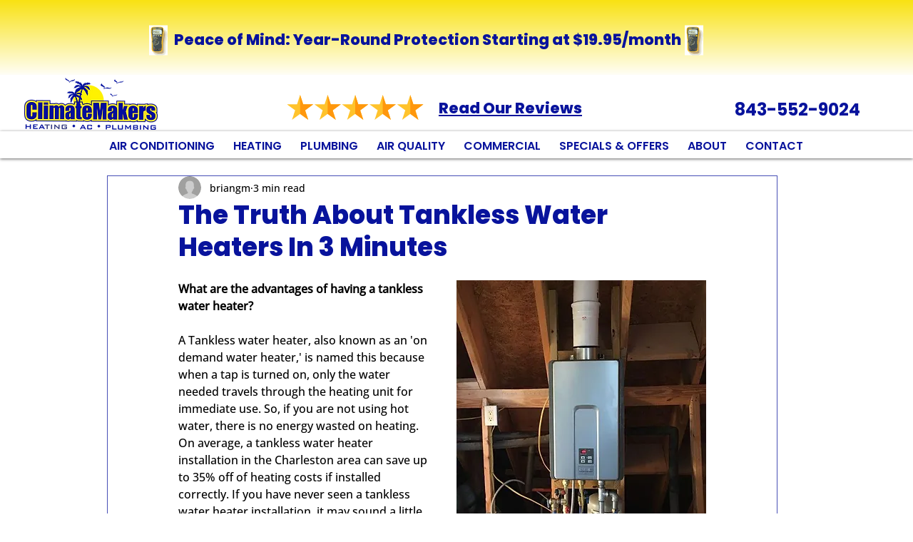

--- FILE ---
content_type: text/plain
request_url: https://www.google-analytics.com/j/collect?v=1&_v=j102&a=1168195305&t=pageview&_s=1&dl=https%3A%2F%2Fwww.climatemakers.biz%2Fpost%2Fthe-truth-about-tankless-water-heaters-in-3-minutes&ul=en-us%40posix&dt=The%20Truth%20About%20Tankless%20Water%20Heaters%20In%203%20Minutes&sr=1280x720&vp=1280x720&_u=YEBAAEABAAAAACAAI~&jid=2051851707&gjid=1994908305&cid=1590241918.1768996809&tid=UA-222601228-3&_gid=1875112551.1768996809&_r=1&_slc=1&gtm=45He61g1n81WWDN68Pv861811931za200zd861811931&gcd=13l3l3l3l1l1&dma=0&tag_exp=103116026~103200004~104527907~104528500~104684208~104684211~105391252~115938466~115938468~117041588&z=806826240
body_size: -452
content:
2,cG-9EXEP1T6P6